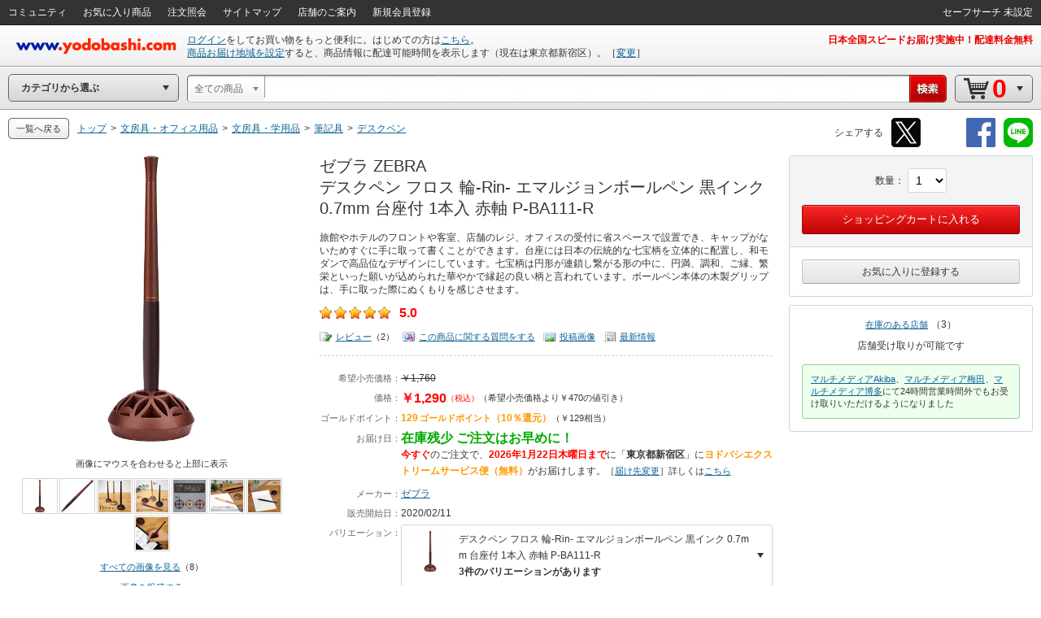

--- FILE ---
content_type: application/javascript
request_url: https://www.yodobashi.com/ws/api/ec/related/pc/bt?sku=100000001005490241&from=1&to=1&cnt=1768965079296&callback=jQuery171037278330855355324_1768965075640&_=1768965079297
body_size: 1148
content:
jQuery171037278330855355324_1768965075640({"items":[{"item":{"image":"<input type=\"checkbox\" style=\"display:none;\" name=\"recommendCheckbox\" id=\"1\" data-sku=\"100000001005490241\"\/><div id=\"recommendItem_1\" name=\"recommendItem_1\"><\/div><div class=\"pImg js_LotProduct\" lotindex=\"1\"><img src=\"https:\/\/image.yodobashi.com\/product\/100\/000\/001\/005\/490\/241\/100000001005490241_10205_001.jpg\"\/><\/div>","info":"<div class=\"tieInItemInfo hznList\"><ul><li>ゼブラ ZEBRA デスクペン フロス 輪-Rin- エマルジョンボールペン 黒インク 0.7mm 台座付 1本入 赤軸 P-BA111-R<\/li><li><span class=\"red\">￥1,290<\/span><\/li><\/ul><\/div><div class=\"deliInfo\"><span class=\"mr05 green\">在庫残少 ご注文はお早めに！<\/span><span class=\"red\">今すぐ<\/span>のご注文で、<span class=\"red\">2026年1月22日木曜日まで<\/span>に<span class=\"orange\">ヨドバシエクストリームサービス便（無料）<\/span>がお届け<\/div>","sku":"100000001005490241","name":"ゼブラ ZEBRA デスクペン フロス 輪-Rin- エマルジョンボールペン 黒インク 0.7mm 台座付 1本入 赤軸 P-BA111-R","price":"1290","point":"129","skuData":{"cartInSKU":"100000001005490241","itemId":"100000001005490241","serviceFlag":"0","amount":"1","price":"0","encryptPrice":"0f51e3e82bb3eccf","pointRate":"0","encryptPointRate":"74ab67277c012bf7","salesInformationCode":"0002","salesReleaseDay":"2020\/02\/11","salesReleaseDayString":"","stockStatusCode":"0001","isDownload":"false","readCheckFlg":"0"}}},{"item":{"image":"<input type=\"checkbox\" style=\"display:none;\" name=\"recommendCheckbox\" id=\"2\" data-sku=\"100000001005490242\"\/><div id=\"recommendItem_2\" name=\"recommendItem_2\"><input type=\"hidden\" name=\"postCode\" value=\"1600023\" \/><\/div><div class=\"pImg js_LotProduct\" lotindex=\"2\"><a target=\"_blank\" href=\"\/product\/100000001005490242\/\" shape=\"rect\"><img src=\"https:\/\/image.yodobashi.com\/product\/100\/000\/001\/005\/490\/242\/100000001005490242_10205_001.jpg\"\/><\/a><\/div>","info":"<div class=\"tieInItemInfo hznList\"><ul><li><a target=\"_blank\" href=\"\/product\/100000001005490242\/\" shape=\"rect\">ゼブラ ZEBRA デスクペン フロス 輪-Rin- エマルジョンボールペン 黒インク 0.7mm 台座付 1本入 金軸 P-BA111-GO<\/a><\/li><li><span class=\"red\">￥1,350<\/span><\/li><\/ul><\/div><div class=\"deliInfo\"><span class=\"mr05 green\">在庫残少 ご注文はお早めに！<\/span><span class=\"red\">今すぐ<\/span>のご注文で、<span class=\"red\">2026年1月22日木曜日まで<\/span>に<span class=\"orange\">ヨドバシエクストリームサービス便（無料）<\/span>がお届け<\/div>","sku":"100000001005490242","name":"ゼブラ ZEBRA デスクペン フロス 輪-Rin- エマルジョンボールペン 黒インク 0.7mm 台座付 1本入 金軸 P-BA111-GO","price":"1350","point":"135","skuData":{"cartInSKU":"100000001005490242","itemId":"100000001005490242","serviceFlag":"0","amount":"1","price":"0","encryptPrice":"0e41a117ab8672b8","pointRate":"0","encryptPointRate":"74ab67277c012bf7","salesInformationCode":"0002","salesReleaseDay":"2020\/02\/11","salesReleaseDayString":"","stockStatusCode":"0001","isDownload":"false","readCheckFlg":"0"}}}],"count":1,"status":"0","skuData":[{"cartInSKU":"100000001005490241","itemId":"100000001005490241","serviceFlag":"0","amount":"1","price":"0","encryptPrice":"0f51e3e82bb3eccf","pointRate":"0","encryptPointRate":"74ab67277c012bf7","salesInformationCode":"0002","salesReleaseDay":"2020\/02\/11","salesReleaseDayString":"","stockStatusCode":"0001","isDownload":"false","readCheckFlg":"0"},{"cartInSKU":"100000001005490242","itemId":"100000001005490242","serviceFlag":"0","amount":"1","price":"0","encryptPrice":"0e41a117ab8672b8","pointRate":"0","encryptPointRate":"74ab67277c012bf7","salesInformationCode":"0002","salesReleaseDay":"2020\/02\/11","salesReleaseDayString":"","stockStatusCode":"0001","isDownload":"false","readCheckFlg":"0"}]})

--- FILE ---
content_type: application/javascript
request_url: https://www.yodobashi.com/ws/api/ec/vari?sku=100000001005490241&from=1&to=500&callback=jQuery171037278330855355324_1768965075642&_=1768965080176
body_size: 2202
content:
jQuery171037278330855355324_1768965075642({"count":2,"products":[{"sku":"100000001005490241","salesInformationCode":"0002","productNameUrl":"\/product\/100000001005490241\/","productLargeImageUrl":"https:\/\/image.yodobashi.com\/product\/100\/000\/001\/005\/490\/241\/100000001005490241_10204_001.jpg","productImgClass":null,"productMainImageUrl":"https:\/\/image.yodobashi.com\/product\/100\/000\/001\/005\/490\/241\/100000001005490241_10205_001.jpg","productMiddleImageUrl":"https:\/\/image.yodobashi.com\/product\/100\/000\/001\/005\/490\/241\/100000001005490241_10203_001.jpg","productNormalImageUrl":"https:\/\/image.yodobashi.com\/product\/100\/000\/001\/005\/490\/241\/100000001005490241_10205_001.jpg","productName":"ゼブラ ZEBRA<br\/>デスクペン フロス 輪-Rin- エマルジョンボールペン 黒インク 0.7mm 台座付 1本入 赤軸 P-BA111-R","productRevisedName":"デスクペン フロス 輪-Rin- エマルジョンボールペン 黒インク 0.7mm 台座付 1本入 赤軸 P-BA111-R","reviewImage":"iconStar rate5_0","reviewPoint":"5.0","fixedPrice":"￥1,760","salesPrice":"￥1,290","discountMessage":"<span class=\"fs11\">（希望小売価格より￥470の値引き）<\/span>","point":"129","pointRate":"（10％還元）","pointPrice":"（￥129相当）","deliPrice":null,"makerTitle":"メーカー：","makerName":"ゼブラ","proshops":[],"dateOfSales":"2020\/02\/11","dateOfSalesTitle":"販売開始日：","gokakunin":null,"deliveryDateNote":null,"productNotes":null,"productSummary":"旅館やホテルのフロントや客室、店舗のレジ、オフィスの受付に省スペースで設置でき、キャップがないためすぐに手に取って書くことができます。台座には日本の伝統的な七宝柄を立体的に配置し、和モダンで高品位なデザインにしています。七宝柄は円形が連鎖し繋がる形の中に、円満、調和、ご縁、繁栄といった願いが込められた華やかで縁起の良い柄と言われています。ボールペン本体の木製グリップは、手に取った際にぬくもりを感じさせます。","shopAcceptMessage":"店舗受け取りが可能です","isDisplayBuyboxSub":true,"storeStockCount":3,"taxationFlag":true,"taxation":"（税込）","isOpenPrice":false,"isDiscount":true,"isSalesDiscontinued":false,"deliveryTimeMessage":null,"salesInformationText":"在庫残少 ご注文はお早めに！","salesInformationTextStyle":"green","areaDisableMessage":null,"detailDisplay":{"isDisplayDeliveryDate":true,"isDisplayNavigateNewVersion":false,"isNavigateChangingZipNo":false,"arrivalDateMessage":null,"freeDeliveryMessage":null,"ebookPublicationTime":null,"ebookReleaseDate":null,"storeOnlyMessage":null,"storeExperienceOnlyMessage":null,"detailStockDisplay":{"type":"在庫あり","color":"green","message":"在庫残少 ご注文はお早めに！"},"notForSalesDisplay":null,"deliveryDisplay":{"deliveryDisplayType":"メール便配送","address":null,"deliveryTime":"2026年1月22日木曜日","shippingCarrier":"ヨドバシエクストリームサービス便","shippingCarrierWithFree":"ヨドバシエクストリームサービス便（無料）"},"salesNumberDisplay":null},"longDist":false,"stockStatusCode":"0001","deliveryDateText":"<strong class=\"red\">2026年1月22日木曜日まで<\/strong>","deliveryDelayDateTimeText":"<strong class=\"red\">今すぐ<\/strong>のご注文で、","carrierMessage":"<span class=\"orange\">ヨドバシエクストリームサービス便（無料）<\/span>が","isEnableDeliveryTag":true,"isEcPurchaseEnabled":true,"salesDiscontinuedText":"","arrivalDate":null,"eBookReadEnd":null,"mediaTag":null,"reviewCount":"<a href=\"#\" class=\"uiIconTxtS iconLiS icon01S\" shape=\"rect\">レビュー<\/a>（2）","reviewQuestion":"<a href=\"#\" class=\"uiIconTxtS iconLiS icon11S\" shape=\"rect\">この商品に関する質問をする<\/a>","reviewPostImage":"<a href=\"#\" class=\"uiIconTxtS iconLiS icon12S\" shape=\"rect\">投稿画像<\/a>","format":null},{"sku":"100000001005490240","salesInformationCode":"0002","productNameUrl":"\/product\/100000001005490240\/","productLargeImageUrl":"https:\/\/image.yodobashi.com\/product\/100\/000\/001\/005\/490\/240\/100000001005490240_10204_001.jpg","productImgClass":null,"productMainImageUrl":"https:\/\/image.yodobashi.com\/product\/100\/000\/001\/005\/490\/240\/100000001005490240_10205_001.jpg","productMiddleImageUrl":"https:\/\/image.yodobashi.com\/product\/100\/000\/001\/005\/490\/240\/100000001005490240_10203_001.jpg","productNormalImageUrl":"https:\/\/image.yodobashi.com\/product\/100\/000\/001\/005\/490\/240\/100000001005490240_10205_001.jpg","productName":"ゼブラ ZEBRA<br\/>デスクペン フロス 輪-Rin- エマルジョンボールペン 黒インク 0.7mm 台座付 1本入 黒軸 P-BA111-BK","productRevisedName":"デスクペン フロス 輪-Rin- エマルジョンボールペン 黒インク 0.7mm 台座付 1本入 黒軸 P-BA111-BK","reviewImage":"iconStar rate5_0","reviewPoint":"5.0","fixedPrice":"￥1,760","salesPrice":"￥1,290","discountMessage":"<span class=\"fs11\">（希望小売価格より￥470の値引き）<\/span>","point":"129","pointRate":"（10％還元）","pointPrice":"（￥129相当）","deliPrice":"日本全国配達料金無料","makerTitle":"メーカー：","makerName":"ゼブラ","proshops":[],"dateOfSales":"2020\/02\/11","dateOfSalesTitle":"販売開始日：","gokakunin":null,"deliveryDateNote":null,"productNotes":null,"productSummary":"旅館やホテルのフロントや客室、店舗のレジ、オフィスの受付に省スペースで設置でき、キャップがないためすぐに手に取って書くことができます。台座には日本の伝統的な七宝柄を立体的に配置し、和モダンで高品位なデザインにしています。七宝柄は円形が連鎖し繋がる形の中に、円満、調和、ご縁、繁栄といった願いが込められた華やかで縁起の良い柄と言われています。ボールペン本体の木製グリップは、手に取った際にぬくもりを感じさせます。","shopAcceptMessage":"店舗受け取りが可能です","isDisplayBuyboxSub":true,"storeStockCount":5,"taxationFlag":true,"taxation":"（税込）","isOpenPrice":false,"isDiscount":true,"isSalesDiscontinued":false,"deliveryTimeMessage":null,"salesInformationText":null,"salesInformationTextStyle":null,"areaDisableMessage":null,"detailDisplay":{"isDisplayDeliveryDate":false,"isDisplayNavigateNewVersion":false,"isNavigateChangingZipNo":false,"arrivalDateMessage":null,"freeDeliveryMessage":"日本全国配達料金無料","ebookPublicationTime":null,"ebookReleaseDate":null,"storeOnlyMessage":null,"storeExperienceOnlyMessage":null,"detailStockDisplay":null,"notForSalesDisplay":null,"deliveryDisplay":null,"salesNumberDisplay":null},"longDist":false,"stockStatusCode":null,"deliveryDateText":null,"deliveryDelayDateTimeText":null,"carrierMessage":null,"isEnableDeliveryTag":false,"isEcPurchaseEnabled":true,"salesDiscontinuedText":"","arrivalDate":null,"eBookReadEnd":null,"mediaTag":null,"reviewCount":"<a href=\"#\" class=\"uiIconTxtS iconLiS icon01S\" shape=\"rect\">レビュー<\/a>（2）","reviewQuestion":"<a href=\"#\" class=\"uiIconTxtS iconLiS icon11S\" shape=\"rect\">この商品に関する質問をする<\/a>","reviewPostImage":"<a href=\"#\" class=\"uiIconTxtS iconLiS icon12S\" shape=\"rect\">投稿画像<\/a>","format":null},{"sku":"100000001005490242","salesInformationCode":"0002","productNameUrl":"\/product\/100000001005490242\/","productLargeImageUrl":"https:\/\/image.yodobashi.com\/product\/100\/000\/001\/005\/490\/242\/100000001005490242_10204_001.jpg","productImgClass":null,"productMainImageUrl":"https:\/\/image.yodobashi.com\/product\/100\/000\/001\/005\/490\/242\/100000001005490242_10205_001.jpg","productMiddleImageUrl":"https:\/\/image.yodobashi.com\/product\/100\/000\/001\/005\/490\/242\/100000001005490242_10203_001.jpg","productNormalImageUrl":"https:\/\/image.yodobashi.com\/product\/100\/000\/001\/005\/490\/242\/100000001005490242_10205_001.jpg","productName":"ゼブラ ZEBRA<br\/>デスクペン フロス 輪-Rin- エマルジョンボールペン 黒インク 0.7mm 台座付 1本入 金軸 P-BA111-GO","productRevisedName":"デスクペン フロス 輪-Rin- エマルジョンボールペン 黒インク 0.7mm 台座付 1本入 金軸 P-BA111-GO","reviewImage":"iconStar rate4_25","reviewPoint":"4.25","fixedPrice":"￥1,760","salesPrice":"￥1,350","discountMessage":"<span class=\"fs11\">（希望小売価格より￥410の値引き）<\/span>","point":"135","pointRate":"（10％還元）","pointPrice":"（￥135相当）","deliPrice":"日本全国配達料金無料","makerTitle":"メーカー：","makerName":"ゼブラ","proshops":[],"dateOfSales":"2020\/02\/11","dateOfSalesTitle":"販売開始日：","gokakunin":null,"deliveryDateNote":null,"productNotes":null,"productSummary":"旅館やホテルのフロントや客室、店舗のレジ、オフィスの受付に省スペースで設置でき、キャップがないためすぐに手に取って書くことができます。台座には日本の伝統的な七宝柄を立体的に配置し、和モダンで高品位なデザインにしています。七宝柄は円形が連鎖し繋がる形の中に、円満、調和、ご縁、繁栄といった願いが込められた華やかで縁起の良い柄と言われています。ボールペン本体の木製グリップは、手に取った際にぬくもりを感じさせます。","shopAcceptMessage":"店舗受け取りが可能です","isDisplayBuyboxSub":true,"storeStockCount":5,"taxationFlag":true,"taxation":"（税込）","isOpenPrice":false,"isDiscount":true,"isSalesDiscontinued":false,"deliveryTimeMessage":null,"salesInformationText":null,"salesInformationTextStyle":null,"areaDisableMessage":null,"detailDisplay":{"isDisplayDeliveryDate":false,"isDisplayNavigateNewVersion":false,"isNavigateChangingZipNo":false,"arrivalDateMessage":null,"freeDeliveryMessage":"日本全国配達料金無料","ebookPublicationTime":null,"ebookReleaseDate":null,"storeOnlyMessage":null,"storeExperienceOnlyMessage":null,"detailStockDisplay":null,"notForSalesDisplay":null,"deliveryDisplay":null,"salesNumberDisplay":null},"longDist":false,"stockStatusCode":null,"deliveryDateText":null,"deliveryDelayDateTimeText":null,"carrierMessage":null,"isEnableDeliveryTag":false,"isEcPurchaseEnabled":true,"salesDiscontinuedText":"","arrivalDate":null,"eBookReadEnd":null,"mediaTag":null,"reviewCount":"<a href=\"#\" class=\"uiIconTxtS iconLiS icon01S\" shape=\"rect\">レビュー<\/a>（4）","reviewQuestion":"<a href=\"#\" class=\"uiIconTxtS iconLiS icon11S\" shape=\"rect\">この商品に関する質問をする<\/a>","reviewPostImage":"<a href=\"#\" class=\"uiIconTxtS iconLiS icon12S\" shape=\"rect\">投稿画像<\/a>","format":null}],"status":"0"})

--- FILE ---
content_type: application/javascript
request_url: https://www.yodobashi.com/ws/api/ec/vari/nouki?sku=100000001005490241&from=1&to=20&cnt=1768965080837&callback=jQuery171037278330855355324_1768965075643&_=1768965080837
body_size: 2142
content:
jQuery171037278330855355324_1768965075643({"count":2,"products":[{"sku":"100000001005490241","salesInformationCode":"0002","productNameUrl":"\/product\/100000001005490241\/","productLargeImageUrl":"https:\/\/image.yodobashi.com\/product\/100\/000\/001\/005\/490\/241\/100000001005490241_10204_001.jpg","productImgClass":null,"productMainImageUrl":"https:\/\/image.yodobashi.com\/product\/100\/000\/001\/005\/490\/241\/100000001005490241_10205_001.jpg","productMiddleImageUrl":"https:\/\/image.yodobashi.com\/product\/100\/000\/001\/005\/490\/241\/100000001005490241_10203_001.jpg","productNormalImageUrl":"https:\/\/image.yodobashi.com\/product\/100\/000\/001\/005\/490\/241\/100000001005490241_10205_001.jpg","productName":"ゼブラ ZEBRA<br\/>デスクペン フロス 輪-Rin- エマルジョンボールペン 黒インク 0.7mm 台座付 1本入 赤軸 P-BA111-R","productRevisedName":"デスクペン フロス 輪-Rin- エマルジョンボールペン 黒インク 0.7mm 台座付 1本入 赤軸 P-BA111-R","reviewImage":"iconStar rate5_0","reviewPoint":"5.0","fixedPrice":"￥1,760","salesPrice":"￥1,290","discountMessage":"<span class=\"fs11\">（希望小売価格より￥470の値引き）<\/span>","point":"129","pointRate":"（10％還元）","pointPrice":"（￥129相当）","deliPrice":null,"makerTitle":"メーカー：","makerName":"ゼブラ","proshops":[],"dateOfSales":"2020\/02\/11","dateOfSalesTitle":"販売開始日：","gokakunin":null,"deliveryDateNote":null,"productNotes":null,"productSummary":"旅館やホテルのフロントや客室、店舗のレジ、オフィスの受付に省スペースで設置でき、キャップがないためすぐに手に取って書くことができます。台座には日本の伝統的な七宝柄を立体的に配置し、和モダンで高品位なデザインにしています。七宝柄は円形が連鎖し繋がる形の中に、円満、調和、ご縁、繁栄といった願いが込められた華やかで縁起の良い柄と言われています。ボールペン本体の木製グリップは、手に取った際にぬくもりを感じさせます。","shopAcceptMessage":"店舗受け取りが可能です","isDisplayBuyboxSub":true,"storeStockCount":3,"taxationFlag":true,"taxation":"（税込）","isOpenPrice":false,"isDiscount":true,"isSalesDiscontinued":false,"deliveryTimeMessage":null,"salesInformationText":"在庫残少 ご注文はお早めに！","salesInformationTextStyle":"green","areaDisableMessage":null,"detailDisplay":{"isDisplayDeliveryDate":true,"isDisplayNavigateNewVersion":false,"isNavigateChangingZipNo":false,"arrivalDateMessage":null,"freeDeliveryMessage":null,"ebookPublicationTime":null,"ebookReleaseDate":null,"storeOnlyMessage":null,"storeExperienceOnlyMessage":null,"detailStockDisplay":{"type":"在庫あり","color":"green","message":"在庫残少 ご注文はお早めに！"},"notForSalesDisplay":null,"deliveryDisplay":{"deliveryDisplayType":"メール便配送","address":null,"deliveryTime":"2026年1月22日木曜日","shippingCarrier":"ヨドバシエクストリームサービス便","shippingCarrierWithFree":"ヨドバシエクストリームサービス便（無料）"},"salesNumberDisplay":null},"longDist":false,"stockStatusCode":"0001","deliveryDateText":"<strong class=\"red\">2026年1月22日木曜日まで<\/strong>","deliveryDelayDateTimeText":"<strong class=\"red\">今すぐ<\/strong>のご注文で、","carrierMessage":"<span class=\"orange\">ヨドバシエクストリームサービス便（無料）<\/span>が","isEnableDeliveryTag":true,"isEcPurchaseEnabled":true,"salesDiscontinuedText":"","arrivalDate":null,"eBookReadEnd":null,"mediaTag":null,"reviewCount":"<a href=\"#\" class=\"uiIconTxtS iconLiS icon01S\" shape=\"rect\">レビュー<\/a>（2）","reviewQuestion":"<a href=\"#\" class=\"uiIconTxtS iconLiS icon11S\" shape=\"rect\">この商品に関する質問をする<\/a>","reviewPostImage":"<a href=\"#\" class=\"uiIconTxtS iconLiS icon12S\" shape=\"rect\">投稿画像<\/a>","format":null},{"sku":"100000001005490240","salesInformationCode":"0002","productNameUrl":"\/product\/100000001005490240\/","productLargeImageUrl":"https:\/\/image.yodobashi.com\/product\/100\/000\/001\/005\/490\/240\/100000001005490240_10204_001.jpg","productImgClass":null,"productMainImageUrl":"https:\/\/image.yodobashi.com\/product\/100\/000\/001\/005\/490\/240\/100000001005490240_10205_001.jpg","productMiddleImageUrl":"https:\/\/image.yodobashi.com\/product\/100\/000\/001\/005\/490\/240\/100000001005490240_10203_001.jpg","productNormalImageUrl":"https:\/\/image.yodobashi.com\/product\/100\/000\/001\/005\/490\/240\/100000001005490240_10205_001.jpg","productName":"ゼブラ ZEBRA<br\/>デスクペン フロス 輪-Rin- エマルジョンボールペン 黒インク 0.7mm 台座付 1本入 黒軸 P-BA111-BK","productRevisedName":"デスクペン フロス 輪-Rin- エマルジョンボールペン 黒インク 0.7mm 台座付 1本入 黒軸 P-BA111-BK","reviewImage":"iconStar rate5_0","reviewPoint":"5.0","fixedPrice":"￥1,760","salesPrice":"￥1,290","discountMessage":"<span class=\"fs11\">（希望小売価格より￥470の値引き）<\/span>","point":"129","pointRate":"（10％還元）","pointPrice":"（￥129相当）","deliPrice":null,"makerTitle":"メーカー：","makerName":"ゼブラ","proshops":[],"dateOfSales":"2020\/02\/11","dateOfSalesTitle":"販売開始日：","gokakunin":null,"deliveryDateNote":null,"productNotes":null,"productSummary":"旅館やホテルのフロントや客室、店舗のレジ、オフィスの受付に省スペースで設置でき、キャップがないためすぐに手に取って書くことができます。台座には日本の伝統的な七宝柄を立体的に配置し、和モダンで高品位なデザインにしています。七宝柄は円形が連鎖し繋がる形の中に、円満、調和、ご縁、繁栄といった願いが込められた華やかで縁起の良い柄と言われています。ボールペン本体の木製グリップは、手に取った際にぬくもりを感じさせます。","shopAcceptMessage":"店舗受け取りが可能です","isDisplayBuyboxSub":true,"storeStockCount":5,"taxationFlag":true,"taxation":"（税込）","isOpenPrice":false,"isDiscount":true,"isSalesDiscontinued":false,"deliveryTimeMessage":null,"salesInformationText":"在庫残少 ご注文はお早めに！","salesInformationTextStyle":"green","areaDisableMessage":null,"detailDisplay":{"isDisplayDeliveryDate":true,"isDisplayNavigateNewVersion":false,"isNavigateChangingZipNo":false,"arrivalDateMessage":null,"freeDeliveryMessage":null,"ebookPublicationTime":null,"ebookReleaseDate":null,"storeOnlyMessage":null,"storeExperienceOnlyMessage":null,"detailStockDisplay":{"type":"在庫あり","color":"green","message":"在庫残少 ご注文はお早めに！"},"notForSalesDisplay":null,"deliveryDisplay":{"deliveryDisplayType":"メール便配送","address":null,"deliveryTime":"2026年1月22日木曜日","shippingCarrier":"ヨドバシエクストリームサービス便","shippingCarrierWithFree":"ヨドバシエクストリームサービス便（無料）"},"salesNumberDisplay":null},"longDist":false,"stockStatusCode":"0001","deliveryDateText":"<strong class=\"red\">2026年1月22日木曜日まで<\/strong>","deliveryDelayDateTimeText":"<strong class=\"red\">今すぐ<\/strong>のご注文で、","carrierMessage":"<span class=\"orange\">ヨドバシエクストリームサービス便（無料）<\/span>が","isEnableDeliveryTag":true,"isEcPurchaseEnabled":true,"salesDiscontinuedText":"","arrivalDate":null,"eBookReadEnd":null,"mediaTag":null,"reviewCount":"<a href=\"#\" class=\"uiIconTxtS iconLiS icon01S\" shape=\"rect\">レビュー<\/a>（2）","reviewQuestion":"<a href=\"#\" class=\"uiIconTxtS iconLiS icon11S\" shape=\"rect\">この商品に関する質問をする<\/a>","reviewPostImage":"<a href=\"#\" class=\"uiIconTxtS iconLiS icon12S\" shape=\"rect\">投稿画像<\/a>","format":null},{"sku":"100000001005490242","salesInformationCode":"0002","productNameUrl":"\/product\/100000001005490242\/","productLargeImageUrl":"https:\/\/image.yodobashi.com\/product\/100\/000\/001\/005\/490\/242\/100000001005490242_10204_001.jpg","productImgClass":null,"productMainImageUrl":"https:\/\/image.yodobashi.com\/product\/100\/000\/001\/005\/490\/242\/100000001005490242_10205_001.jpg","productMiddleImageUrl":"https:\/\/image.yodobashi.com\/product\/100\/000\/001\/005\/490\/242\/100000001005490242_10203_001.jpg","productNormalImageUrl":"https:\/\/image.yodobashi.com\/product\/100\/000\/001\/005\/490\/242\/100000001005490242_10205_001.jpg","productName":"ゼブラ ZEBRA<br\/>デスクペン フロス 輪-Rin- エマルジョンボールペン 黒インク 0.7mm 台座付 1本入 金軸 P-BA111-GO","productRevisedName":"デスクペン フロス 輪-Rin- エマルジョンボールペン 黒インク 0.7mm 台座付 1本入 金軸 P-BA111-GO","reviewImage":"iconStar rate4_25","reviewPoint":"4.25","fixedPrice":"￥1,760","salesPrice":"￥1,350","discountMessage":"<span class=\"fs11\">（希望小売価格より￥410の値引き）<\/span>","point":"135","pointRate":"（10％還元）","pointPrice":"（￥135相当）","deliPrice":null,"makerTitle":"メーカー：","makerName":"ゼブラ","proshops":[],"dateOfSales":"2020\/02\/11","dateOfSalesTitle":"販売開始日：","gokakunin":null,"deliveryDateNote":null,"productNotes":null,"productSummary":"旅館やホテルのフロントや客室、店舗のレジ、オフィスの受付に省スペースで設置でき、キャップがないためすぐに手に取って書くことができます。台座には日本の伝統的な七宝柄を立体的に配置し、和モダンで高品位なデザインにしています。七宝柄は円形が連鎖し繋がる形の中に、円満、調和、ご縁、繁栄といった願いが込められた華やかで縁起の良い柄と言われています。ボールペン本体の木製グリップは、手に取った際にぬくもりを感じさせます。","shopAcceptMessage":"店舗受け取りが可能です","isDisplayBuyboxSub":true,"storeStockCount":5,"taxationFlag":true,"taxation":"（税込）","isOpenPrice":false,"isDiscount":true,"isSalesDiscontinued":false,"deliveryTimeMessage":null,"salesInformationText":"在庫残少 ご注文はお早めに！","salesInformationTextStyle":"green","areaDisableMessage":null,"detailDisplay":{"isDisplayDeliveryDate":true,"isDisplayNavigateNewVersion":false,"isNavigateChangingZipNo":false,"arrivalDateMessage":null,"freeDeliveryMessage":null,"ebookPublicationTime":null,"ebookReleaseDate":null,"storeOnlyMessage":null,"storeExperienceOnlyMessage":null,"detailStockDisplay":{"type":"在庫あり","color":"green","message":"在庫残少 ご注文はお早めに！"},"notForSalesDisplay":null,"deliveryDisplay":{"deliveryDisplayType":"メール便配送","address":null,"deliveryTime":"2026年1月22日木曜日","shippingCarrier":"ヨドバシエクストリームサービス便","shippingCarrierWithFree":"ヨドバシエクストリームサービス便（無料）"},"salesNumberDisplay":null},"longDist":false,"stockStatusCode":"0001","deliveryDateText":"<strong class=\"red\">2026年1月22日木曜日まで<\/strong>","deliveryDelayDateTimeText":"<strong class=\"red\">今すぐ<\/strong>のご注文で、","carrierMessage":"<span class=\"orange\">ヨドバシエクストリームサービス便（無料）<\/span>が","isEnableDeliveryTag":true,"isEcPurchaseEnabled":true,"salesDiscontinuedText":"","arrivalDate":null,"eBookReadEnd":null,"mediaTag":null,"reviewCount":"<a href=\"#\" class=\"uiIconTxtS iconLiS icon01S\" shape=\"rect\">レビュー<\/a>（4）","reviewQuestion":"<a href=\"#\" class=\"uiIconTxtS iconLiS icon11S\" shape=\"rect\">この商品に関する質問をする<\/a>","reviewPostImage":"<a href=\"#\" class=\"uiIconTxtS iconLiS icon12S\" shape=\"rect\">投稿画像<\/a>","format":null}],"status":"0"})

--- FILE ---
content_type: application/javascript
request_url: https://www.yodobashi.com/ws/api/ec/scale/scale_product?sku=100000001005490241&cache=0&stk=0001&_1768965079295=
body_size: 901
content:
jsonFeed({"sku":"100000001005490241","selectedQuantity":3,"minQuantity":2,"unitPrice":"￥1,290","unitPoint":"129","unitPointPrice":"￥129","unitPointRate":"10％還元","scales":{"0":{"quantity":2,"salesPrice":"￥2,556","pointPrice":"￥256","point":"256","pointRate":"10％還元","discount":"￥24","scaleUnitPrice":"￥1,278","scaleUnitPoint":"128","scaleUnitPointPrice":"￥128","differenceUnitPrice":"￥482"},"1":{"quantity":3,"salesPrice":"￥3,834","pointPrice":"￥384","point":"384","pointRate":"10％還元","discount":"￥36","scaleUnitPrice":"￥1,278","scaleUnitPoint":"128","scaleUnitPointPrice":"￥128","differenceUnitPrice":"￥482"},"2":{"quantity":4,"salesPrice":"￥5,112","pointPrice":"￥512","point":"512","pointRate":"10％還元","discount":"￥48","scaleUnitPrice":"￥1,278","scaleUnitPoint":"128","scaleUnitPointPrice":"￥128","differenceUnitPrice":"￥482"},"3":{"quantity":5,"salesPrice":"￥6,390","pointPrice":"￥640","point":"640","pointRate":"10％還元","discount":"￥60","scaleUnitPrice":"￥1,278","scaleUnitPoint":"128","scaleUnitPointPrice":"￥128","differenceUnitPrice":"￥482"},"4":{"quantity":6,"salesPrice":"￥7,590","pointPrice":"￥762","point":"762","pointRate":"10％還元","discount":"￥150","scaleUnitPrice":"￥1,265","scaleUnitPoint":"127","scaleUnitPointPrice":"￥127","differenceUnitPrice":"￥495"},"5":{"quantity":7,"salesPrice":"￥8,855","pointPrice":"￥889","point":"889","pointRate":"10％還元","discount":"￥175","scaleUnitPrice":"￥1,265","scaleUnitPoint":"127","scaleUnitPointPrice":"￥127","differenceUnitPrice":"￥495"},"6":{"quantity":8,"salesPrice":"￥10,120","pointPrice":"￥1,016","point":"1,016","pointRate":"10％還元","discount":"￥200","scaleUnitPrice":"￥1,265","scaleUnitPoint":"127","scaleUnitPointPrice":"￥127","differenceUnitPrice":"￥495"},"7":{"quantity":9,"salesPrice":"￥11,385","pointPrice":"￥1,143","point":"1,143","pointRate":"10％還元","discount":"￥225","scaleUnitPrice":"￥1,265","scaleUnitPoint":"127","scaleUnitPointPrice":"￥127","differenceUnitPrice":"￥495"},"8":{"quantity":10,"salesPrice":"￥12,650","pointPrice":"￥1,270","point":"1,270","pointRate":"10％還元","discount":"￥250","scaleUnitPrice":"￥1,265","scaleUnitPoint":"127","scaleUnitPointPrice":"￥127","differenceUnitPrice":"￥495"}},"scaleTotalCount":9,"answers":{"1":{"sku":"100000001005490241","quantity":1,"defTime":"<strong class=\"red\">今すぐ<\/strong>のご注文で、","delivDate":"<strong class=\"red\">2026年1月22日木曜日まで<\/strong>","carrierMessage":"<span class=\"orange\">ヨドバシエクストリームサービス便（無料）<\/span>が","deliveryPrice":"","stockMessage":"在庫残少 ご注文はお早めに！","deliveryTimeMessage":null,"longDist":false,"stockMessageStyle":"green","diffDay":1,"stockStatus":"0001"},"2":{"sku":"100000001005490241","quantity":2,"defTime":"<strong class=\"red\">今すぐ<\/strong>のご注文で、","delivDate":"<strong class=\"red\">2026年1月22日木曜日まで<\/strong>","carrierMessage":"<span class=\"orange\">ヨドバシエクストリームサービス便（無料）<\/span>が","deliveryPrice":"","stockMessage":"在庫残少 ご注文はお早めに！","deliveryTimeMessage":null,"longDist":false,"stockMessageStyle":"green","diffDay":1,"stockStatus":"0001"},"3":{"sku":"100000001005490241","quantity":3,"defTime":"<strong class=\"red\">今すぐ<\/strong>のご注文で、","delivDate":"<strong class=\"red\">2026年1月22日木曜日まで<\/strong>","carrierMessage":"<span class=\"orange\">ヨドバシエクストリームサービス便（無料）<\/span>が","deliveryPrice":"","stockMessage":"在庫残少 ご注文はお早めに！","deliveryTimeMessage":null,"longDist":false,"stockMessageStyle":"green","diffDay":1,"stockStatus":"0001"}},"answerTotalCount":3,"deliveryFee":{"unitPrice":1290,"deliveryFeeThreshold":0,"deliveryFeeMessageLow":"未設定","deliveryFeeMessage":"日本全国配達料金無料"},"status":"0"})